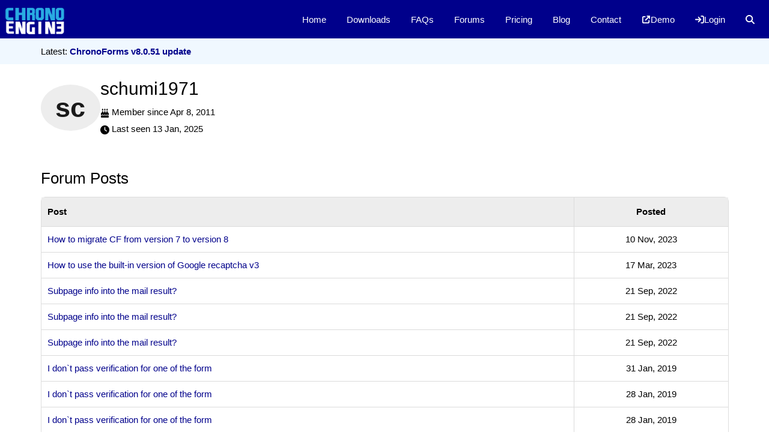

--- FILE ---
content_type: text/html; charset=utf-8
request_url: https://www.chronoengine.com/users/profile/52019
body_size: 14796
content:
<!DOCTYPE html>
<html lang="en">

<head>
    <meta charset="utf-8">
    <meta name="viewport" content="width=device-width, initial-scale=1.0">
    
    <style>/*!
 * Bootstrap Reboot v5.3.6 (https://getbootstrap.com/)
 * Copyright 2011-2025 The Bootstrap Authors
 * Licensed under MIT (https://github.com/twbs/bootstrap/blob/main/LICENSE)
 */:root,[data-bs-theme=light]{--bs-blue:#0d6efd;--bs-indigo:#6610f2;--bs-purple:#6f42c1;--bs-pink:#d63384;--bs-red:#dc3545;--bs-orange:#fd7e14;--bs-yellow:#ffc107;--bs-green:#198754;--bs-teal:#20c997;--bs-cyan:#0dcaf0;--bs-black:#000;--bs-white:#fff;--bs-gray:#6c757d;--bs-gray-dark:#343a40;--bs-gray-100:#f8f9fa;--bs-gray-200:#e9ecef;--bs-gray-300:#dee2e6;--bs-gray-400:#ced4da;--bs-gray-500:#adb5bd;--bs-gray-600:#6c757d;--bs-gray-700:#495057;--bs-gray-800:#343a40;--bs-gray-900:#212529;--bs-primary:#0d6efd;--bs-secondary:#6c757d;--bs-success:#198754;--bs-info:#0dcaf0;--bs-warning:#ffc107;--bs-danger:#dc3545;--bs-light:#f8f9fa;--bs-dark:#212529;--bs-primary-rgb:13,110,253;--bs-secondary-rgb:108,117,125;--bs-success-rgb:25,135,84;--bs-info-rgb:13,202,240;--bs-warning-rgb:255,193,7;--bs-danger-rgb:220,53,69;--bs-light-rgb:248,249,250;--bs-dark-rgb:33,37,41;--bs-primary-text-emphasis:#052c65;--bs-secondary-text-emphasis:#2b2f32;--bs-success-text-emphasis:#0a3622;--bs-info-text-emphasis:#055160;--bs-warning-text-emphasis:#664d03;--bs-danger-text-emphasis:#58151c;--bs-light-text-emphasis:#495057;--bs-dark-text-emphasis:#495057;--bs-primary-bg-subtle:#cfe2ff;--bs-secondary-bg-subtle:#e2e3e5;--bs-success-bg-subtle:#d1e7dd;--bs-info-bg-subtle:#cff4fc;--bs-warning-bg-subtle:#fff3cd;--bs-danger-bg-subtle:#f8d7da;--bs-light-bg-subtle:#fcfcfd;--bs-dark-bg-subtle:#ced4da;--bs-primary-border-subtle:#9ec5fe;--bs-secondary-border-subtle:#c4c8cb;--bs-success-border-subtle:#a3cfbb;--bs-info-border-subtle:#9eeaf9;--bs-warning-border-subtle:#ffe69c;--bs-danger-border-subtle:#f1aeb5;--bs-light-border-subtle:#e9ecef;--bs-dark-border-subtle:#adb5bd;--bs-white-rgb:255,255,255;--bs-black-rgb:0,0,0;--bs-font-sans-serif:system-ui,-apple-system,"Segoe UI",Roboto,"Helvetica Neue","Noto Sans","Liberation Sans",Arial,sans-serif,"Apple Color Emoji","Segoe UI Emoji","Segoe UI Symbol","Noto Color Emoji";--bs-font-monospace:SFMono-Regular,Menlo,Monaco,Consolas,"Liberation Mono","Courier New",monospace;--bs-gradient:linear-gradient(180deg, rgba(255, 255, 255, 0.15), rgba(255, 255, 255, 0));--bs-body-font-family:var(--bs-font-sans-serif);--bs-body-font-size:1rem;--bs-body-font-weight:400;--bs-body-line-height:1.5;--bs-body-color:#212529;--bs-body-color-rgb:33,37,41;--bs-body-bg:#fff;--bs-body-bg-rgb:255,255,255;--bs-emphasis-color:#000;--bs-emphasis-color-rgb:0,0,0;--bs-secondary-color:rgba(33, 37, 41, 0.75);--bs-secondary-color-rgb:33,37,41;--bs-secondary-bg:#e9ecef;--bs-secondary-bg-rgb:233,236,239;--bs-tertiary-color:rgba(33, 37, 41, 0.5);--bs-tertiary-color-rgb:33,37,41;--bs-tertiary-bg:#f8f9fa;--bs-tertiary-bg-rgb:248,249,250;--bs-heading-color:inherit;--bs-link-color:#0d6efd;--bs-link-color-rgb:13,110,253;--bs-link-decoration:underline;--bs-link-hover-color:#0a58ca;--bs-link-hover-color-rgb:10,88,202;--bs-code-color:#d63384;--bs-highlight-color:#212529;--bs-highlight-bg:#fff3cd;--bs-border-width:1px;--bs-border-style:solid;--bs-border-color:#dee2e6;--bs-border-color-translucent:rgba(0, 0, 0, 0.175);--bs-border-radius:0.375rem;--bs-border-radius-sm:0.25rem;--bs-border-radius-lg:0.5rem;--bs-border-radius-xl:1rem;--bs-border-radius-xxl:2rem;--bs-border-radius-2xl:var(--bs-border-radius-xxl);--bs-border-radius-pill:50rem;--bs-box-shadow:0 0.5rem 1rem rgba(0, 0, 0, 0.15);--bs-box-shadow-sm:0 0.125rem 0.25rem rgba(0, 0, 0, 0.075);--bs-box-shadow-lg:0 1rem 3rem rgba(0, 0, 0, 0.175);--bs-box-shadow-inset:inset 0 1px 2px rgba(0, 0, 0, 0.075);--bs-focus-ring-width:0.25rem;--bs-focus-ring-opacity:0.25;--bs-focus-ring-color:rgba(13, 110, 253, 0.25);--bs-form-valid-color:#198754;--bs-form-valid-border-color:#198754;--bs-form-invalid-color:#dc3545;--bs-form-invalid-border-color:#dc3545}[data-bs-theme=dark]{color-scheme:dark;--bs-body-color:#dee2e6;--bs-body-color-rgb:222,226,230;--bs-body-bg:#212529;--bs-body-bg-rgb:33,37,41;--bs-emphasis-color:#fff;--bs-emphasis-color-rgb:255,255,255;--bs-secondary-color:rgba(222, 226, 230, 0.75);--bs-secondary-color-rgb:222,226,230;--bs-secondary-bg:#343a40;--bs-secondary-bg-rgb:52,58,64;--bs-tertiary-color:rgba(222, 226, 230, 0.5);--bs-tertiary-color-rgb:222,226,230;--bs-tertiary-bg:#2b3035;--bs-tertiary-bg-rgb:43,48,53;--bs-primary-text-emphasis:#6ea8fe;--bs-secondary-text-emphasis:#a7acb1;--bs-success-text-emphasis:#75b798;--bs-info-text-emphasis:#6edff6;--bs-warning-text-emphasis:#ffda6a;--bs-danger-text-emphasis:#ea868f;--bs-light-text-emphasis:#f8f9fa;--bs-dark-text-emphasis:#dee2e6;--bs-primary-bg-subtle:#031633;--bs-secondary-bg-subtle:#161719;--bs-success-bg-subtle:#051b11;--bs-info-bg-subtle:#032830;--bs-warning-bg-subtle:#332701;--bs-danger-bg-subtle:#2c0b0e;--bs-light-bg-subtle:#343a40;--bs-dark-bg-subtle:#1a1d20;--bs-primary-border-subtle:#084298;--bs-secondary-border-subtle:#41464b;--bs-success-border-subtle:#0f5132;--bs-info-border-subtle:#087990;--bs-warning-border-subtle:#997404;--bs-danger-border-subtle:#842029;--bs-light-border-subtle:#495057;--bs-dark-border-subtle:#343a40;--bs-heading-color:inherit;--bs-link-color:#6ea8fe;--bs-link-hover-color:#8bb9fe;--bs-link-color-rgb:110,168,254;--bs-link-hover-color-rgb:139,185,254;--bs-code-color:#e685b5;--bs-highlight-color:#dee2e6;--bs-highlight-bg:#664d03;--bs-border-color:#495057;--bs-border-color-translucent:rgba(255, 255, 255, 0.15);--bs-form-valid-color:#75b798;--bs-form-valid-border-color:#75b798;--bs-form-invalid-color:#ea868f;--bs-form-invalid-border-color:#ea868f}*,::after,::before{box-sizing:border-box}@media (prefers-reduced-motion:no-preference){:root{scroll-behavior:smooth}}body{margin:0;font-family:var(--bs-body-font-family);font-size:var(--bs-body-font-size);font-weight:var(--bs-body-font-weight);line-height:var(--bs-body-line-height);color:var(--bs-body-color);text-align:var(--bs-body-text-align);background-color:var(--bs-body-bg);-webkit-text-size-adjust:100%;-webkit-tap-highlight-color:transparent}hr{margin:1rem 0;color:inherit;border:0;border-top:var(--bs-border-width) solid;opacity:.25}h1,h2,h3,h4,h5,h6{margin-top:0;margin-bottom:.5rem;font-weight:500;line-height:1.2;color:var(--bs-heading-color)}h1{font-size:calc(1.375rem + 1.5vw)}@media (min-width:1200px){h1{font-size:2.5rem}}h2{font-size:calc(1.325rem + .9vw)}@media (min-width:1200px){h2{font-size:2rem}}h3{font-size:calc(1.3rem + .6vw)}@media (min-width:1200px){h3{font-size:1.75rem}}h4{font-size:calc(1.275rem + .3vw)}@media (min-width:1200px){h4{font-size:1.5rem}}h5{font-size:1.25rem}h6{font-size:1rem}p{margin-top:0;margin-bottom:1rem}abbr[title]{-webkit-text-decoration:underline dotted;text-decoration:underline dotted;cursor:help;-webkit-text-decoration-skip-ink:none;text-decoration-skip-ink:none}address{margin-bottom:1rem;font-style:normal;line-height:inherit}ol,ul{padding-left:2rem}dl,ol,ul{margin-top:0;margin-bottom:1rem}ol ol,ol ul,ul ol,ul ul{margin-bottom:0}dt{font-weight:700}dd{margin-bottom:.5rem;margin-left:0}blockquote{margin:0 0 1rem}b,strong{font-weight:bolder}small{font-size:.875em}mark{padding:.1875em;color:var(--bs-highlight-color);background-color:var(--bs-highlight-bg)}sub,sup{position:relative;font-size:.75em;line-height:0;vertical-align:baseline}sub{bottom:-.25em}sup{top:-.5em}a{color:rgba(var(--bs-link-color-rgb),var(--bs-link-opacity,1));text-decoration:underline}a:hover{--bs-link-color-rgb:var(--bs-link-hover-color-rgb)}a:not([href]):not([class]),a:not([href]):not([class]):hover{color:inherit;text-decoration:none}code,kbd,pre,samp{font-family:var(--bs-font-monospace);font-size:1em}pre{display:block;margin-top:0;margin-bottom:1rem;overflow:auto;font-size:.875em}pre code{font-size:inherit;color:inherit;word-break:normal}code{font-size:.875em;color:var(--bs-code-color);word-wrap:break-word}a>code{color:inherit}kbd{padding:.1875rem .375rem;font-size:.875em;color:var(--bs-body-bg);background-color:var(--bs-body-color);border-radius:.25rem}kbd kbd{padding:0;font-size:1em}figure{margin:0 0 1rem}img,svg{vertical-align:middle}table{caption-side:bottom;border-collapse:collapse}caption{padding-top:.5rem;padding-bottom:.5rem;color:var(--bs-secondary-color);text-align:left}th{text-align:inherit;text-align:-webkit-match-parent}tbody,td,tfoot,th,thead,tr{border-color:inherit;border-style:solid;border-width:0}label{display:inline-block}button{border-radius:0}button:focus:not(:focus-visible){outline:0}button,input,optgroup,select,textarea{margin:0;font-family:inherit;font-size:inherit;line-height:inherit}button,select{text-transform:none}[role=button]{cursor:pointer}select{word-wrap:normal}select:disabled{opacity:1}[list]:not([type=date]):not([type=datetime-local]):not([type=month]):not([type=week]):not([type=time])::-webkit-calendar-picker-indicator{display:none!important}[type=button],[type=reset],[type=submit],button{-webkit-appearance:button}[type=button]:not(:disabled),[type=reset]:not(:disabled),[type=submit]:not(:disabled),button:not(:disabled){cursor:pointer}::-moz-focus-inner{padding:0;border-style:none}textarea{resize:vertical}fieldset{min-width:0;padding:0;margin:0;border:0}legend{float:left;width:100%;padding:0;margin-bottom:.5rem;line-height:inherit;font-size:calc(1.275rem + .3vw)}@media (min-width:1200px){legend{font-size:1.5rem}}legend+*{clear:left}::-webkit-datetime-edit-day-field,::-webkit-datetime-edit-fields-wrapper,::-webkit-datetime-edit-hour-field,::-webkit-datetime-edit-minute,::-webkit-datetime-edit-month-field,::-webkit-datetime-edit-text,::-webkit-datetime-edit-year-field{padding:0}::-webkit-inner-spin-button{height:auto}[type=search]{-webkit-appearance:textfield;outline-offset:-2px}::-webkit-search-decoration{-webkit-appearance:none}::-webkit-color-swatch-wrapper{padding:0}::-webkit-file-upload-button{font:inherit;-webkit-appearance:button}::file-selector-button{font:inherit;-webkit-appearance:button}output{display:inline-block}iframe{border:0}summary{display:list-item;cursor:pointer}progress{vertical-align:baseline}[hidden]{display:none!important}
/*</style>

    <style>:root{--focus:hsl(215, 100%, 45%);--redtext:hsl(0, 100%, 32%);--redbg:hsl(0, 100%, 93%);--redb:hsl(0, 100%, 75%);--grey:rgba(34, 36, 38, .15)}:root{--l:95%;--lbo:83%;--lt:0%;--h:0;--s:0%;--space:0.5em;--pad:0.5em;--rad:0.5em;--bw:1px}.nui,.nui *,.nui ::after,.nui ::before,.nui::after,.nui::before{box-sizing:border-box}.nui{border:0 solid var(--grey)}.text-default{color:initial}.text-white{color:#fff}.bg-color1{background-color:var(--color1)}.bg-color2{background-color:var(--color2)}.bg-color3{background-color:var(--color3)}.bg-color4{background-color:var(--color4)}.bg-color5{background-color:var(--color5)}.bg-color6{background-color:var(--color6)}.bg-color7{background-color:var(--color7)}.bg-color8{background-color:var(--color8)}.bordercolor-color1{border-color:var(--color1)}.bordercolor-color2{border-color:var(--color2)}.bordercolor-color3{border-color:var(--color3)}.bordercolor-color4{border-color:var(--color4)}.bordercolor-color5{border-color:var(--color5)}.bordercolor-color6{border-color:var(--color6)}.bordercolor-color7{border-color:var(--color7)}.bordercolor-color8{border-color:var(--color8)}.black{--h:0;--s:0%;--l:0%;--lt:100%!important;--lbo:100%!important}.white{--h:0;--s:0%;--l:100%;--lt:0%!important;--lbo:85%!important;--lalt:85%!important}.slate{--h:215;--s:16%;--l:90%;--lt:10%!important}.slate.inverted{--l:45%}.grey{--h:0;--s:0%;--l:93%;--lt:10%!important}.grey.inverted{--l:48%}.lightgrey{--h:0;--s:0%;--l:93%;--lt:45%!important}.red{--h:0;--s:100%;--l:93%}.red.inverted{--l:48%}.orange{--h:25;--s:100%;--l:88%}.orange.inverted{--l:43%}.amber{--h:45;--s:100%;--l:93%}.yellow{--h:52;--s:95%;--l:90%}.lime{--h:75;--s:100%;--l:93%}.green{--h:130;--s:80%;--l:92%}.green.inverted{--l:45%}.lightgreen{--h:100;--s:62%;--l:93%}.emerald{--h:152;--s:100%;--l:89%}.teal{--h:170;--s:80%;--l:44%}.cyan{--h:190;--s:75%;--l:93%}.sky{--h:195;--s:100%;--l:93%}.sky.inverted{--l:48%}.blue{--h:215;--s:100%;--l:93%}.blue.inverted{--l:48%}.indigo{--h:264;--s:100%;--l:93%}.violet{--h:270;--s:100%;--l:93%}.purple{--h:285;--s:100%;--l:73%}.fuchsia{--h:300;--s:100%;--l:93%}.pink{--h:315;--s:100%;--l:93%}.rose{--h:330;--s:100%;--l:93%}.nui.black,.nui.blue,.nui.colored,.nui.green,.nui.grey,.nui.orange,.nui.red,.nui.slate,.nui.white,.nui.yellow{background-color:hsl(var(--h),var(--s),var(--l));color:hsl(var(--h),var(--s),var(--lt))!important;border-color:hsl(var(--h),var(--s),var(--lbo))!important;--lbo:calc(var(--l) - 18%);--lt:calc(100% - var(--l) + calc(calc(100% - var(--l)) * 3));--lalt:calc(var(--l) - 23%)}.nui.text-colored{color:hsl(var(--h),var(--s),var(--l))!important}.nui.border-colored{border-color:hsl(var(--h),var(--s),var(--lbo))!important}.nui.inverted{--lbo:calc(var(--l) + 25%);--lt:100%!important}.nui.nobgcolor,.nui.transparent{background-color:transparent}.nui.small{font-size:small}.nui.smaller{font-size:smaller}.nui.xsmall{font-size:x-small}.nui.normal{font-size:1rem}.nui.large{font-size:1.35rem}.nui.larger{font-size:1.75rem}.nui.medium{font-size:medium}.nui.xlarge{font-size:2rem}.nui.xxlarge{font-size:2.5rem}.nui.xxxlarge{font-size:3rem}.nui.italic{font-style:italic}.nui.bold{font-weight:700}.nui.notbold{font-weight:initial!important}.nui .hidden,.nui.hidden{display:none!important}.nui.fixed{position:fixed!important;z-index:100;top:0}.nui.relative{position:relative}.nui.absolute{position:absolute!important}.nui.absolute.top-right{top:-.5em;right:-.5em}.nui.absolute.top-left{top:-.5em;left:-.5em}.nui.absolute.bottom-left{bottom:-.5em;left:-.5em}.nui.absolute.bottom-right{bottom:-.5em;right:-.5em}.nui.link{cursor:pointer;-webkit-user-select:none;user-select:none}.nui.underlined{text-decoration:underline}.nui.shadowed{box-shadow:inset 0 0 0 var(--bw) hsl(var(--h),var(--s),var(--lbo))!important}.nui.angled{clip-path:polygon(0 15%,100% 0,100% 100%,0 100%);padding-top:130px}.nui.bordered{border-width:var(--bw2,var(--bw))}.nui.bordered-top{border-top-width:var(--bw2,var(--bw))}.nui.bordered-bottom{border-bottom-width:var(--bw2,var(--bw))}.nui.bordered-right{border-right-width:var(--bw2,var(--bw))}.nui.bordered-left{border-left-width:var(--bw2,var(--bw))}.nui.thick.bordered{--bw:3px}.nui.bw-2{--bw2:calc(var(--bw) * 2)}.nui.bw-5{--bw2:calc(var(--bw) * 5)}.nui.dashed.bordered{border-style:dashed}.nui.dotted.bordered{border-style:dotted}.nui.bordered.top-opened{border-top:0}.nui.bordered.bottom-opened{border-bottom:0}.nui.rounded{border-radius:var(--rad)}.nui.top-rounded{border-top-left-radius:var(--rad);border-top-right-radius:var(--rad)}.nui.bottom-rounded{border-bottom-left-radius:var(--rad);border-bottom-right-radius:var(--rad)}.nui.circular{border-radius:50%!important;text-align:center;aspect-ratio:1/1}.nui.squared{aspect-ratio:1/1}.nui.raised{box-shadow:1px 1px 2px hsl(var(--h),var(--s),90%)}.nui.blockquote{display:block;position:relative;padding:1.2rem 1.4rem;margin:1.2rem 0;background:#f7f7f7;border-radius:6px;padding-left:3rem}.nui.blockquote::before{content:"“";font-size:3rem;line-height:1;position:absolute;top:-5px;left:10px;color:#ccc}.nui.attached:not([class*="top attached"]):not([class*="bottom attached"]){border-radius:0}.nui[class*="bottom attached"]{border-top-left-radius:0;border-top-right-radius:0}.nui[class*="bottom attached"].bordered{border-top:0}.nui[class*="top attached"]{border-bottom-left-radius:0;border-bottom-right-radius:0}.nui.compact{--pad:0.25em}.nui .disabled,.nui.disabled{pointer-events:none;opacity:.45}.nui.semi-disabled{opacity:.45}.nui.height-full{height:auto;min-height:100%}.nui.width[class*="full width"]{width:100%}.nui.grid{display:grid!important;grid-auto-columns:1fr;grid-auto-flow:column}.nui.grid.horizontal{grid-auto-flow:row}.nui.grid.columnx2{grid-template-columns:1fr 1fr}.nui.grid.columnx3{grid-template-columns:1fr 1fr 1fr}.nui.grid.columnx4{grid-template-columns:1fr 1fr 1fr 1fr}.nui.grid.columnx5{grid-template-columns:1fr 1fr 1fr 1fr 1fr}.nui.grid>.span2{grid-column:span 2}.nui.grid>.span3{grid-column:span 3}.nui.grid>.span4{grid-column:span 4}.nui.grid>.span5{grid-column:span 5}.nui.grid>.span6{grid-column:span 6}.nui.grid>.column2{grid-column:2}.nui.grid>.column3{grid-column:3}.nui.grid>.column4{grid-column:4}@media only screen and (max-width:768px){.nui.grid.stackable{grid-auto-flow:row!important;grid-template-columns:1fr!important}.nui.grid.stackable>[class*=span]{grid-column:1!important}}.nui.flex{position:relative;display:flex;align-items:stretch}.nui.flex.inline{display:inline-flex}.nui.flex.vertical{flex-direction:column}.nui.flex.one-column>*{flex:100%}.nui.flex.two-column>*{flex:calc(50% - calc(var(--space)))}.nui.flex.three-column>*{flex:calc(33.333% - calc(var(--space)))}.nui.justify-center{justify-content:center!important}.nui.justify-end{justify-content:end!important}.nui.align-center{align-items:center!important}.nui.align-start{align-items:start!important}.nui.align-end{align-items:end!important}.nui.self-start{align-self:start!important}.nui.self-end{align-self:end!important}.nui.self-center{align-self:center!important}.nui.jself-start{justify-self:start!important}.nui.jself-end{justify-self:end!important}.nui.jself-center{justify-self:center!important}.nui.text-center{text-align:center!important}.nui.flex>.grow{flex-grow:1}.nui.flex.wrap{flex-wrap:wrap}.nui.grow{flex-grow:1!important}.nui.shrink{flex-grow:0!important}@media only screen and (max-width:768px){.nui.flex.stackable{flex-direction:column}}.nui.flex[class*="equal items"]>.item{flex:1 1 0px}@media only screen and (max-width:900px) and (min-width:600px){.nui.flex>.item.medium-50{min-width:45%}.nui.flex>.item.medium-30{min-width:30%}}@media only screen and (min-width:900px){.nui.flex>.item.big-50{min-width:45%}.nui.flex>.item.big-30{min-width:30%}}.nui.flex[class*="grow items"]>.item{flex-grow:1}.nui.spaced{gap:var(--space)}.nui.space2{gap:calc(var(--space) * 2)}.nui.nomargins>*{margin:0}section.nui{margin-bottom:3em}section.nui:last-child{margin-bottom:0}.nui.flex>.right,.nui.grid>.right{margin-left:auto}.nui.flex>.bottom{margin-top:auto}.nui.flex.divided:not(.vertical)>.item::after{content:"";position:absolute;top:0;left:100%;height:100%;width:var(--bw);background-color:var(--grey);z-index:1}.nui.flex.divided.vertical>.item::after{content:"";position:absolute;top:100%;left:0;height:var(--bw);width:100%;background-color:var(--grey);z-index:1}.nui.flex.divided>.item:last-child:after{height:0}.nui.flex>.item:not(.right){position:relative;margin:0}.nui.flex.selectable>:hover{background-color:hsl(var(--h),var(--s),calc(var(--lbo) + 13%))}.nui.flex.segments>.item{padding:calc(var(--pad) * 2) calc(var(--pad) * 2.5)}.nui.p0{padding:0!important}.nui.p1{padding:calc(var(--pad) * 1)}.nui.p2{padding:calc(var(--pad) * 2)}.nui.p3{padding:calc(var(--pad) * 3)}.nui.p4{padding:calc(var(--pad) * 4)}.nui.ph1{padding-right:calc(var(--pad) * 1);padding-left:calc(var(--pad) * 1)}.nui.pv1{padding-top:calc(var(--pad) * 1);padding-bottom:calc(var(--pad) * 1)}.nui.pv2{padding-top:calc(var(--pad) * 2);padding-bottom:calc(var(--pad) * 2)}.nui.pv3{padding-top:calc(var(--pad) * 3);padding-bottom:calc(var(--pad) * 3)}.nui.pv4{padding-top:calc(var(--pad) * 4);padding-bottom:calc(var(--pad) * 4)}.nui.m0{margin:0!important}@media only screen and (max-width:600px){.nui.sm-hidden{display:none!important}}@media only screen and (max-width:900px){.nui.md-hidden{display:none!important}}@media only screen and (max-width:1200px){.nui.lg-hidden{display:none!important}}@media only screen and (max-width:768px){.nui[class*="wide only"]{display:none!important}}.nui[class*="mobile only"]{display:none!important}@media only screen and (max-width:768px){.nui[class*="mobile only"]{display:inline-flex!important}}.nui.container{width:calc(100% - var(--pad) - var(--pad));margin-left:var(--pad);margin-right:var(--pad)}@media only screen and (min-width:1200px){.nui.container:not(.wide){max-width:1160px;margin-left:auto!important;margin-right:auto!important}}.nui.avatar{width:2.2em;max-width:none}.nui.image{max-width:100%;height:auto}.nui.pasteimage:focus-within{border-color:var(--focus)!important;outline:calc(var(--bw) * 0) solid var(--focus)}.nui.pasteimage>img{max-width:100%}.nui.sidebar{display:none;position:fixed;top:0;left:0;right:auto;width:auto;z-index:11;height:100%!important;max-height:100%;border-radius:0!important;margin:0!important;overflow-y:auto!important}.nui.sidebar.active{display:block}@keyframes loader{from{transform:rotate(0)}to{transform:rotate(180deg)}}.nui.loading{pointer-events:none;opacity:.45;position:relative}.nui.loading::after{position:absolute;left:50%;top:50%;transform:translate(-50%,-50%);content:"";height:min(calc(50%),2em);aspect-ratio:1/1;border-radius:50%;border:.5em solid transparent;border-color:hsl(var(--h),var(--s),50%) transparent hsl(var(--h),var(--s),50%) transparent;animation:loader 1.2s linear infinite}@keyframes loader{0%{transform:translate(-50%,-50%) rotate(0)}100%{transform:translate(-50%,-50%) rotate(360deg)}}.nui.block{margin:var(--space) 0}.nui.block-top{margin-bottom:var(--space)}.nui.block-bottom{margin-top:var(--space)}.nui.divider{width:100%}.nui.divider:not(.labeled){border-bottom-width:var(--bw)}.nui.divider.labeled{position:relative;display:table;white-space:nowrap}.nui.divider.labeled>.label{padding:0 calc(var(--pad) * 2)}.nui.divider.labeled::after,.nui.divider.labeled::before{content:"";position:relative;border-bottom:var(--bw) solid hsl(var(--h),var(--s),var(--lbo));left:0;top:50%;display:table-cell;width:50%;transform:translate(0,-50%)}.nui.divider.labeled::after{right:0}.nui.invisible{visibility:hidden}.nui.segment{padding:calc(var(--pad) * 2) calc(var(--pad) * 2.5)}fieldset.nui>legend{float:none;width:auto;padding:0 1em;margin:0}.nui.alert{padding:calc(var(--pad) * 1.3) calc(var(--pad) * 2);border-width:var(--bw);border-left:calc(var(--space) * 2) solid;font-weight:700}.nui.floating{position:fixed!important;margin-left:auto;left:0;margin-right:auto;right:0;width:auto;max-width:90%;top:5%;z-index:200}.nui.floating.right{right:3%;left:auto}.nui.floating.left{left:3%;right:auto}.nui.floating.bottom{bottom:5%;top:auto}@media only screen and (max-width:600px){.nui.floating{width:90%}}.nui.popup{position:fixed;min-width:min-content;max-width:250px;z-index:1900;padding:calc(var(--pad) * 1.3) calc(var(--pad) * 2)}.nui.popup::before{position:absolute;content:'';width:1em;height:1em;background-color:inherit;z-index:1901;border:var(--bw) solid;border-color:inherit;z-index:-1}.nui.left.popup::before{left:1em;right:auto;margin-left:0}.nui.right.popup::before{right:1em;left:auto;margin-right:0}.nui.center.popup::before{right:50%;left:50%;margin-left:-.575em}.nui.top.popup::before{bottom:-.575em;top:auto;border-top-width:0}.nui.bottom.popup::before{top:-.575em;bottom:auto;border-bottom-width:0}.nui.side.popup::before{top:50%;bottom:50%;margin-top:-.575em;transform:rotate(-45deg)}.nui.side.right.popup::before{left:-.575em;right:0;border-bottom-width:0;border-right-width:0}.nui.side.left.popup::before{left:auto;right:-.575em;margin-left:auto;border-top-width:0;border-left-width:0}.nui.popup.top.right::before{transform:skew(0deg,45deg);border-left-width:0}.nui.popup.top.left::before{transform:skew(0deg,-45deg);border-right-width:0}.nui.popup.top.center::before{transform:rotate(45deg);border-left-width:0}.nui.popup.bottom.right::before{transform:skew(0deg,-45deg);border-left-width:0}.nui.popup.bottom.left::before{transform:skew(0deg,45deg);border-right-width:0}.nui.popup.bottom.center::before{transform:rotate(45deg);border-right-width:0}.nui.header{color:hsl(var(--h),var(--s),var(--lt));gap:calc(var(--space) * .5);flex-wrap:wrap;align-items:center;background-color:transparent;border-color:inherit}.nui.header>.detail{font-size:.85em;flex-basis:100%;font-weight:400;display:block;color:hsl(var(--h),var(--s),calc(var(--lt) + 25%))}.nui.header>.right{margin-left:auto}.nui.header.dividing{border-bottom-width:var(--bw)}.nui.menu .item{display:flex;align-items:center;cursor:pointer;line-height:1em;border:0 solid transparent;border-color:inherit;padding:calc(var(--pad) * 1.3) calc(var(--pad) * 2);gap:calc(var(--space) * 2);color:inherit;user-select:none}.nui.menu .item.menu{gap:0}.nui.menu .item.header{font-weight:700}.nui.menu:not(.plain)>.item:not(.button):not(.menu):not(.header):not(.active):hover{background-color:hsla(var(--h2,var(--h)),var(--s2,var(--s)),calc(var(--l2,calc(var(--l) - 12%)) + 10%),1)}.nui.menu .item.button{padding:calc(var(--pad) * .32/.5) calc(var(--pad) * 1)}.nui.menu>.item.right{margin-left:auto}.nui.menu>.item.right.header{padding-right:0}.nui.menu>.item.menu{padding:0}.nui.menu>.item.header{cursor:default}.nui.menu[class*="basic menu"]>.item.active{background-color:hsla(var(--h2,var(--h)),var(--s2,var(--s)),var(--l2,calc(var(--l) - 12%)),1)}.nui.menu[class*="text menu"]>.item{padding:0;line-height:initial}.nui.menu[class*="text menu"]>.item:hover{background-color:transparent!important;text-decoration:underline}.nui.menu[class*="primary menu"]{border-bottom-width:.2em;border-bottom-color:hsl(var(--h),var(--s),80%)}.nui.menu[class*="primary menu"]>.item.active{margin-bottom:-.2em;border-bottom-width:.2em;border-bottom-color:hsl(var(--h),var(--s),var(--lt))}.nui.menu[class*="tabular menu"]{border-bottom-width:var(--bw)}.nui.menu[class*="tabular menu"]>.item{margin-bottom:-1px;border-radius:var(--rad) var(--rad) 0 0;border-width:var(--bw);border-color:transparent}.nui.menu[class*="tabular menu"]>.item.active{border-color:inherit;border-bottom:var(--bw) solid hsl(var(--h),var(--s),100%);border-top:.25em solid hsl(var(--h),var(--s),var(--lbo));background-color:hsl(var(--h),var(--s),100%)}.nui.tab:not(.vertical){border-top:0}.nui.menu>.dropdown.item>.nui.menu{min-width:100%}.nui.menu>.dropdown.item>.nui.menu:not(.full){min-width:100%;overflow-y:auto;max-height:300px}.nui.menu.rounded:not(.vertical)>.item:first-child{border-top-left-radius:inherit;border-bottom-left-radius:inherit}.nui.menu.rounded:not(.vertical)>.item:last-child{border-top-right-radius:inherit;border-bottom-right-radius:inherit}.nui.menu.rounded.vertical>.item:first-child{border-top-left-radius:inherit;border-top-right-radius:inherit}.nui.menu.rounded.vertical>.item:last-child{border-bottom-left-radius:inherit;border-bottom-right-radius:inherit}.nui.button{padding:calc(var(--pad) * 1.3) calc(var(--pad) * 2);border-radius:calc(var(--rad) * .65);font-weight:700;cursor:pointer;line-height:1em;display:inline-flex;align-items:center;gap:var(--space);position:relative;text-align:center;justify-content:center;white-space:nowrap;user-select:none}.nui.button:hover{background-color:hsl(var(--h2,var(--h)),var(--s2,var(--s)),calc(var(--l2,var(--l)) - 5%))}.nui.button.iconed{overflow:hidden}.nui.button.iconed:not(.right){padding-left:calc(calc(calc(var(--pad) * 2) * 2) + 1em + calc(var(--pad) * 2))}.nui.button.iconed[class*="right iconed"]{padding-right:calc(calc(calc(var(--pad) * 2) * 2) + 1em + calc(var(--pad) * 2))}.nui.button.iconed>svg.icon{position:absolute;height:100%;width:2.5em;padding:calc(var(--pad) * .65) calc(var(--pad) * 1.25);background-color:hsl(var(--h),var(--s),calc(var(--l) - 5%))}.nui.button.iconed:not(.right)>svg.icon{left:0}.nui.button.iconed[class*="right iconed"]>svg.icon{right:0}.nui.button.iconed:hover>svg.icon{background-color:hsl(var(--h2,var(--h)),var(--s2,var(--s)),calc(var(--l2,var(--l)) - 10%))}.nui.table{text-align:left;vertical-align:middle;border-collapse:separate;border-spacing:0;word-break:break-word}.nui.table th{border:0 solid hsl(var(--h),var(--s),calc(var(--lbo) + 3%));padding:calc(var(--pad) * 1.4) calc(var(--pad) * 1.4)}.nui.table td{border:0 solid hsl(var(--h),var(--s),calc(var(--lbo) + 3%));padding:calc(var(--pad) * 1) calc(var(--pad) * 1.4)}.nui.table.divided>tbody>tr>td,.nui.table.divided>thead>tr>th{border-bottom-width:var(--bw)}.nui.table.divided>tbody>tr:last-child>td{border-bottom-width:0}.nui.table.celled tbody td{border-left-width:var(--bw)}.nui.table.celled>tbody>tr>td,.nui.table.celled>thead>tr>th{border-bottom-width:var(--bw)}.nui.table.celled>tbody>tr:last-child>td{border-bottom-width:0}.nui.table.celled tbody td:first-child{border-left-width:0}.nui.table:not(.basic) thead{background-color:hsl(var(--h),var(--s),calc(var(--lbo) + 10%))}.nui.table.celled thead th{border-left-width:var(--bw)}.nui.table.celled thead th:first-child{border-left-width:0}.nui.table.selectable tbody tr:hover{background-color:hsl(var(--h),var(--s),calc(var(--lbo) + 13%))}.nui.table.cellable tbody td:hover{background-color:hsl(var(--h),var(--s),calc(var(--lbo) + 13%))}.nui.table td.collapsing,.nui.table th.collapsing{width:1px;white-space:nowrap}.nui.table td.break,.nui.table th.break{word-break:break-all}.nui.table td.nobreak,.nui.table th.nobreak{word-break:keep-all;white-space:nowrap}.nui.table.definition tbody td:first-child{background-color:hsl(var(--h),var(--s),calc(var(--l) - 5%));font-weight:700}.nui.calendar:not(svg){padding:.2em!important}.nui.calendar .nui.table{word-break:keep-all}.nui.calendar .menu{max-height:250px;overflow-y:auto;overflow-x:hidden}.nui.calendar .selected:not(.disabled){background-color:hsl(var(--h),var(--s),calc(var(--lbo) + 3%))}.input.calendar>.close.icon{position:absolute;right:calc(var(--space) * 4);top:50%;transform:translate(-50%,-50%);cursor:pointer}input[data-calendar]{cursor:pointer}.nui.label{display:inline-flex;flex:none;padding:calc(var(--pad) * .7) calc(var(--pad) * 1);align-items:center;column-gap:calc(var(--space) * 1);line-height:1em}.nui.label .detail{color:hsl(var(--h),var(--s),calc(var(--lt) + 25%))}.nui.form{display:flex;flex-direction:column;gap:calc(var(--space) * 2)}.nui.form input,.nui.form textarea,.nui.select{border:0 solid hsl(var(--h),var(--s),var(--lbo))}.nui.form .field{display:flex;flex-direction:column;position:relative;gap:calc(var(--space) * .5)}.nui.form .field.inline{flex-direction:row;align-items:center}.nui.form .field>label,.nui.form .fields>label{font-weight:700}.nui.form .field>label:empty{white-space:pre}.nui.form .field .input.iconed{position:relative;display:flex;flex-direction:column}.nui.form .field .input.iconed:not(.right)>input{padding-right:2.5em!important}.nui.form .field .input.iconed.right>input{padding-left:2.5em!important}.nui.form .field .input.iconed>svg.icon{position:absolute;right:calc(var(--space) * 2);color:hsl(var(--h),var(--s),calc(var(--lt) + 20%));top:50%;transform:translate(0,-50%)}.nui.form .field .input.iconed.right>svg.icon{left:calc(var(--space) * 2);right:auto}.nui.form .field.error .input.iconed>svg.icon{color:var(--redtext)}.nui.form .field input[type=date],.nui.form .field input[type=datetime-local],.nui.form .field input[type=email],.nui.form .field input[type=month],.nui.form .field input[type=number],.nui.form .field input[type=password],.nui.form .field input[type=time],.nui.form .field input[type=week],.nui.form .field textarea,.nui.form .field:not(.editor) input[type=text],input.check-selector{padding:calc(var(--pad) * 1) calc(var(--pad) * 1.3);border-radius:calc(var(--rad) * .65);border-width:calc(var(--bw) * 2);outline:0;line-height:inherit;height:auto;width:auto}.nui.form .field .char-counter{position:absolute;bottom:6px;right:10px;font-size:12px;color:#888;pointer-events:none;user-select:none}.nui.form .field input[type=color]{border-radius:calc(var(--rad) * .65);width:100%;max-height:100%;min-height:3em}.nui.form .field input[type=range]{width:auto}.nui.form .field input[type]:focus-visible,.nui.form .field textarea:focus-visible{border-color:var(--focus)!important;outline:calc(var(--bw) * 0) solid var(--focus)}.nui.form>.nui.button{align-self:flex-start}.nui.form .field.error,.nui.form .fields.error{color:var(--redtext)}.nui.form .field.error .nui.checkbox>label::before,.nui.form .field.error .nui.select,.nui.form .field.error input[type],.nui.form .field.error textarea{background-color:var(--redbg);border-color:var(--redb)}.nui.form .field.error .nui.select>.menu{border-color:var(--redb)}.nui.form .fields{display:flex;gap:var(--space);flex-wrap:wrap}@media only screen and (max-width:600px){.nui.form .fields{flex-direction:column}}.nui.form .fields.vertical{flex-direction:column}.nui.form .fields.equal>.field{flex:1 1 0px}.nui.form .fields.equal.auto>.field{min-width:0}.nui.form .fields.first-grow>.field:first-of-type{flex-grow:1}.nui.select{padding:calc(var(--pad) * 1) calc(var(--pad) * 1.3);padding-right:4em;border-radius:calc(var(--rad) * .65);border-width:calc(var(--bw) * 2);outline:0;position:relative;background-color:#fff;display:flex;align-items:center;gap:calc(var(--space) * .5);flex-wrap:wrap;user-select:none}.nui.select.multiple.hasSelection{padding:.43em 1em}.nui.select:focus,.nui.select:hover{cursor:pointer;border-color:var(--focus)}.nui.select.active{border-bottom-left-radius:0;border-bottom-right-radius:0;border-color:var(--focus)}.nui.select select{display:none}.nui.select input.search{display:none;background-color:transparent;position:absolute;left:1px;top:0;padding:calc(var(--pad) * 1) calc(var(--pad) * 1.3);right:calc(var(--space) * 1);line-height:inherit;border:none!important;cursor:auto;outline:0;flex-grow:1}.nui.select.search.active input.search{display:inline-block}.nui.select.search.active .text{display:none}.nui.select input.search{position:relative;padding:0}.nui.select>.dropdown.icon{position:absolute;right:0;top:50%;transform:translate(-50%,-50%)}.input.iconed .nui.select .dropdown.icon{display:none}.nui.select>.close.icon{display:none;position:absolute;right:calc(var(--space) * 4);top:50%;transform:translate(-50%,-50%)}.nui.select>.text{position:relative;height:100%}.nui.select.clearable.hasSelection>.close.icon{display:inline-block}.nui.select.active>.text,.nui.select:not(.hasSelection)>.text{color:hsl(var(--h),var(--s),var(--lbo))}.nui.select>.text.filtered{color:transparent}.nui.select.multiple.hasSelection>.text{display:none}.nui.select>.menu{border:0 solid transparent;border-color:var(--focus);overflow:auto;position:absolute;z-index:10;background-color:#fff;width:calc(100% + calc(var(--bw) * 3.6));margin:0 0 0 calc(var(--bw) * -1.8);border-width:calc(var(--bw) * 2);border-top-width:0;left:0;right:0;top:100%;display:flex;flex-direction:column;border-bottom-left-radius:var(--rad);border-bottom-right-radius:var(--rad);max-height:300px}.nui.select.top.active{border-top-left-radius:0;border-top-right-radius:0;border-bottom-right-radius:calc(var(--rad) * .65);border-bottom-left-radius:calc(var(--rad) * .65)}.nui.select.top>.menu{top:initial;bottom:100%;border-bottom:0;border-top-left-radius:var(--rad);border-top-right-radius:var(--rad);border-bottom-left-radius:0;border-bottom-right-radius:0;border-top-width:calc(var(--bw) * 2)!important}.nui.select>.menu>.item{padding:calc(var(--pad) * 1.3) calc(var(--pad) * 2)}.nui.select>.menu>.item.hovered,.nui.select>.menu>.item:hover{background-color:hsl(var(--h),var(--s),95%)}.nui.select>.menu>.item.selected{font-weight:700;background-color:hsl(var(--h),var(--s),85%)}.nui.select>.menu>.item.filtered{display:none}.nui.select .nui.label{line-height:inherit;padding:calc(var(--pad) * .05) calc(var(--pad) * 1);max-width:95%}.nui.select .nui.label>i.close{font-size:1em;opacity:.6}.transition{transition:all .2s linear}.transition.hidden{max-height:0;opacity:0;visibility:hidden}.transition.visible{opacity:1;visibility:visible!important}.nui>.dropdown{position:relative;cursor:pointer;display:flex;align-items:center;gap:calc(var(--space) * .5)}.nui>.dropdown>:first-child{flex-grow:1}.nui>.dropdown .menu{display:none;flex-direction:column;position:absolute;top:100%;left:0;z-index:10;overflow:hidden}.nui>.dropdown .menu.right{right:0;left:auto}.nui>.dropdown:not(.focus):hover>.menu{display:flex}.nui>.dropdown.focus:focus-within>.menu{display:flex}.nui>.dropdown .menu .item:hover>.menu{display:flex;flex-direction:column;position:absolute;top:0;left:calc(100% - 5px)}.nui>.dropdown .menu .item{align-items:center;white-space:nowrap}.nui>.dropdown>.menu:not(.nui)>.item:hover{background-color:hsl(var(--h),var(--s),var(--l) + 5%)}.nui>.dropdown .menu .item>.dropdown.icon{margin-left:auto}.nui>.dropdown .menu .item.item.header{cursor:default}.nui>.dropdown .menu .divider{border:0 solid hsl(var(--h),var(--s),var(--lbo));border-top-width:var(--bw);max-height:1px}.nui.dimmer{--dimmer-o:0.75}.nui.dimmer.active{position:fixed;display:flex;flex-direction:column;user-select:none;align-items:center;justify-content:center;left:0;top:0;z-index:9999;height:100%;width:100%;background-color:hsla(var(--h),var(--s),var(--l),var(--dimmer-o))}.nui.modal{position:relative;display:block;max-width:90%;min-width:50%;max-height:90%;overflow:visible}.nui.modal>.content{max-height:100%;overflow-y:auto}.nui.modal>.close.icon{position:absolute;right:-1em;top:-1em;width:calc(var(--space) * 4);height:calc(var(--space) * 4);padding:calc(var(--pad) * 1);border:1px solid #000}.nui.modal>.close.icon:hover{background-color:hsl(var(--h),var(--s),90%)}.nui.carousel{min-width:90%;margin:20px auto;position:relative;display:flex;align-items:center}.nui.carousel>.container{width:100%;overflow:hidden}.nui.carousel>.container>.items{display:flex;transition:transform .5s ease;width:100%}.nui.carousel>.container>.items>.item{min-width:100%}.nui.carousel.double>.container>.items>.item{min-width:100%}.nui.checkbox{background-color:transparent}.nui.checkbox>input[type=checkbox]{display:none;position:absolute}.nui.checkbox>label{position:relative;cursor:pointer;display:flex;align-items:center;gap:var(--space)}.nui.checkbox>label>svg{font-size:1.5em}.nui.checkbox:not(.checked)>label>svg.checked{display:none}.nui.checkbox.checked>label>svg.unchecked{display:none}.nui.checkbox.labeled>label::before{display:none!important}.nui.checkbox.labeled>label{width:3em;height:3em;justify-content:center;align-items:center;border:calc(var(--bw) * 2) solid hsl(var(--h),var(--s),var(--lbo));border-radius:50%}.nui.checkbox.labeled.checked>label{color:#fff;background-color:hsl(var(--h),var(--s),var(--lt))!important}.nui.checkbox.labeled>label>svg.icon{display:none}.nui.breadcrumb{gap:var(--space)}.nui.breadcrumb>.section.active{font-weight:700}.nui.sticky{position:sticky!important;top:0;z-index:9}.nui.accordion{display:flex;flex-direction:column}.nui.accordion>.item{display:flex;flex-direction:column;gap:var(--space)}.nui.accordion>.item>.title{display:flex;align-items:center;gap:var(--space);margin:0}.nui.accordion>.item:not(.active)>.content{display:none}.nui.accordion>.item>.title>.icon{transform:rotate(-90deg)}.nui.accordion>.item.active>.title>.icon{transform:rotate(0)}.nui.accordion>.item>.title{cursor:pointer}.nui.accordion.signed>.item>.title:before{content:"";display:block;width:1em;height:1em;right:0;top:50%;background-image:url("data:image/svg+xml;charset=UTF-8, <svg xmlns='http://www.w3.org/2000/svg' viewBox='0 0 24 24' fill='none' stroke='currentColor' stroke-width='2' stroke-linecap='round' stroke-linejoin='round'> <line x1='12' y1='5' x2='12' y2='19'/> <line x1='5' y1='12' x2='19' y2='12'/></svg>");background-repeat:no-repeat;background-size:1em 1em}.nui.accordion.signed>.item.active>.title:before{background-image:url("data:image/svg+xml;charset=UTF-8, <svg xmlns='http://www.w3.org/2000/svg' viewBox='0 0 24 24' fill='none' stroke='currentColor' stroke-width='2' stroke-linecap='round' stroke-linejoin='round'><line x1='5' y1='12' x2='19' y2='12'/></svg>")}.nui.bbeditor .nueditor.editable{padding:.3em;overflow:auto}.nui.bbeditor .nueditor.eblock{min-height:40px;border:var(--bw) dashed hsl(var(--h),var(--s),var(--lbo))}.nui.mb1{margin-bottom:calc(1 * var(--space))}.nui.mt1{margin-top:calc(1 * var(--space))}.nui.p-1{padding:1em!important}.nui.p-v-1{padding-top:1em;padding-bottom:1em}.nui.p-v-5{padding-top:5em;padding-bottom:5em}.nui.m-v-1{margin-top:1em;margin-bottom:1em}.nui.m-v-2{margin-top:2em;margin-bottom:2em}.nui.m-v-3{margin-top:3em;margin-bottom:3em}.nui.m-v-5{margin-top:5em;margin-bottom:5em}.nui>ul{margin:0}.nui i.icon{font-size:1em;line-height:1;font-style:normal;display:inline-block;opacity:1;margin:0;width:1em;height:1em;font-style:normal;font-weight:400;text-decoration:inherit;text-align:center;-webkit-backface-visibility:hidden;backface-visibility:hidden}i.icon.dropdown{content:url('data:image/svg+xml; utf8, <svg xmlns="http://www.w3.org/2000/svg" viewBox="0 0 320 512"><path d="M143 352.3L7 216.3c-9.4-9.4-9.4-24.6 0-33.9l22.6-22.6c9.4-9.4 24.6-9.4 33.9 0l96.4 96.4 96.4-96.4c9.4-9.4 24.6-9.4 33.9 0l22.6 22.6c9.4 9.4 9.4 24.6 0 33.9l-136 136c-9.2 9.4-24.4 9.4-33.8 0z"/></svg>')}i.icon.close{content:url('data:image/svg+xml; utf8, <svg xmlns="http://www.w3.org/2000/svg" viewBox="0 0 352 512"><path d="M242.72 256l100.07-100.07c12.28-12.28 12.28-32.19 0-44.48l-22.24-22.24c-12.28-12.28-32.19-12.28-44.48 0L176 189.28 75.93 89.21c-12.28-12.28-32.19-12.28-44.48 0L9.21 111.45c-12.28 12.28-12.28 32.19 0 44.48L109.28 256 9.21 356.07c-12.28 12.28-12.28 32.19 0 44.48l22.24 22.24c12.28 12.28 32.2 12.28 44.48 0L176 322.72l100.07 100.07c12.28 12.28 32.2 12.28 44.48 0l22.24-22.24c12.28-12.28 12.28-32.19 0-44.48L242.72 256z"/></svg>')}i.icon.next{content:url('data:image/svg+xml; utf8, <svg xmlns="http://www.w3.org/2000/svg" height="1em" viewBox="0 0 320 512"><path d="M310.6 233.4c12.5 12.5 12.5 32.8 0 45.3l-192 192c-12.5 12.5-32.8 12.5-45.3 0s-12.5-32.8 0-45.3L242.7 256 73.4 86.6c-12.5-12.5-12.5-32.8 0-45.3s32.8-12.5 45.3 0l192 192z"/></svg>')}i.icon.prev{content:url('data:image/svg+xml; utf8, <svg xmlns="http://www.w3.org/2000/svg" height="1em" viewBox="0 0 320 512"><path d="M9.4 233.4c-12.5 12.5-12.5 32.8 0 45.3l192 192c12.5 12.5 32.8 12.5 45.3 0s12.5-32.8 0-45.3L77.3 256 246.6 86.6c12.5-12.5 12.5-32.8 0-45.3s-32.8-12.5-45.3 0l-192 192z"/></svg>')}svg.nui.icon{background-color:transparent!important;color:hsl(var(--h),var(--s),calc(var(--l) - 33%))!important}svg.icon{display:inline-block;opacity:1;font-style:normal;font-weight:400;text-decoration:inherit;text-align:center;-webkit-backface-visibility:hidden;backface-visibility:hidden;width:1em;min-width:1em;height:1em;fill:currentColor;line-height:1;box-sizing:border-box}svg.icon:not(.link){pointer-events:none}pre.nui{white-space:pre-wrap!important;overflow-wrap:break-word}pre:not(.nui){white-space:pre-wrap!important;overflow-wrap:break-word;word-break:break-all!important;word-wrap:break-word!important;border-radius:var(--rad);padding:1em;background-color:#ededed;max-height:1000px;overflow-y:scroll}pre>code{white-space:pre-wrap!important;overflow-wrap:break-word;word-break:break-all!important;word-wrap:break-word!important}.breakwords{word-break:break-word}.keepwords{word-break:keep-all}[data-emptymessage]:empty::after{content:attr(data-emptymessage);position:relative;padding:10px 0;font-weight:700;font-size:larger;width:max-content}input[type=range]+datalist{display:flex}input[type=range]+datalist option{text-align:end}</style>

    <style>body,html{height:100%}html{font-size:clamp(15px,2.5vw,15px)}body{margin:0;padding:0;overflow-x:hidden;min-width:320px;background:#fff;font-family:var(--font-family, "Noto Sans"),Arial,"Liberation Sans",sans-serif,"Apple Color Emoji","Segoe UI Emoji","Segoe UI Symbol","Noto Color Emoji";line-height:var(--line-height,1.87);color:var(--color,rgba(0,0,0,1))}a{color:var(--link-color,#06c);text-decoration:none;transition:color .2s ease}a:hover{color:var(--link-hover-color,#036)}ol a,p a,ul a{text-decoration:underline}pre code{white-space:break-spaces!important}h1.item-title{font-weight:700;margin-bottom:.5em}h2.item-subtitle{opacity:80%;margin-bottom:.5em}.pageheader{border-style:solid;border-width:0 0 3px 0;display:flex;border-color:orange;padding:0 0 10px 0;align-items:center;gap:.5em}.modules-content-loader>.item{padding:1em 0}.list-item{padding:10px 0;border-style:solid;border-width:0 0 1px 0;border-color:#ddd}.item-date{color:#555;font-size:.95em}a{color:#00008b}a:hover{text-decoration:underline}.shop .list-items{gap:1em;flex-direction:row;display:flex}@media (max-width:768px){.shop .list-items{flex-direction:column;display:flex}}.preview-item{border-width:2px;flex-basis:100%;border-color:var(--color1);border-radius:10px;border-style:dashed;padding:20px}.preview-item>.item-title{font-size:2em;font-weight:700;line-height:2em;align-self:center}.shop .item-price{font-size:2.5em;font-weight:700;line-height:2.5em;align-items:center;display:flex;gap:.25em;align-self:center}.blog-item-intro{gap:2em;flex-direction:row-reverse;display:flex}@media (max-width:768px){.blog-item-intro{flex-direction:column;display:flex;gap:1em}}.blog-item-intro-text{flex-grow:1;flex-basis:0}.blog-item-intro-image{flex-basis:0;flex-grow:1}.blog-item{border-style:solid;border-color:#ddd;padding:20px;border-radius:10px;border-width:1px}.primary{--h:239;--s:94%;--l:29%}.primary:hover{--s:100%;--l:50%;--h:29}.secondary{--s:100%;--l:50%;--h:207}.tertiary{--h:29;--s:100%;--l:50%}body img{height:auto;max-width:100%}.banner-content img,.section-content img{box-shadow:0 0 0 1px #e0e0e0}.top-menu .item{border-radius:3px;margin:0 2px!important}.top-menu .item:hover{background:orange}.top-menu .active{background:var(--color2);font-size:19px;font-weight:700}.top-menu .submenu{background:var(--color1);padding:5px;border-radius:3px}.logo{background-size:contain;height:49px;background-repeat:no-repeat;background-image:url(https://www.chronoengine.com/ce2.png);display:block;min-height:49px;width:100px;min-width:100px;background-position:center}.white-bordered{border-radius:1em;border-width:.25em;padding:1em;background-color:#fff;border-style:dashed;border-color:#ddd}.white-bordered>.header{font-weight:700}:root{--color1:darkblue;--color2:#008cff;--color3:aliceblue;--color4:#f9fafa;--color5:#fbf8d5}.icon-xxs{height:1rem;line-height:1rem;width:1rem}.icon-xs{height:1.5rem;line-height:1.5rem;width:1.5rem}.icon-sm{height:2rem;line-height:2rem;width:2rem}.icon-md{height:2.5rem;line-height:2.5rem;width:2.5rem}.icon-lg{height:3rem;line-height:3rem;width:3rem}.icon-xl{height:3.5rem;line-height:3.5rem;width:3.5rem}.icon-xxl{height:4rem;line-height:4rem;width:4rem}.icon-xxxl{height:7rem;line-height:7rem;width:7rem}.icon-shape{align-items:center;display:inline-flex;justify-content:center;text-align:center;vertical-align:middle}</style>

    <script src="/assets/js/nui.min.js" defer></script>
    <script src="/assets/js/boot.min.js" defer></script>

    <meta name="description" content="Use ChronoForms to build forms on both Joomla &amp; WordPress, use ChronoMyAdmin to manage database tables on both Joomla &amp; WordPress.">
<meta name="robots" content="noindex,follow">
<title>ChronoEngine - schumi1971 Profile</title>
<script  src="/assets/js/nui.tracker.min.js?1768730920" defer></script>
<script>
		document.addEventListener("DOMContentLoaded", function (event) {
			//tracker("/analytics/track?output=component")
			detectBot(null, { endpoint: '/analytics/track?output=component', minEvents: 3, maxTime: 10000 });
		});
	</script>
<script>
		document.addEventListener("DOMContentLoaded", function (event) {
			trackDwellTime('/analytics/track2?output=component&eid=');
		});
	</script>
<meta property="og:site_name" content="ChronoEngine" />
<script type="application/ld+json">{
  "@context": "https://schema.org",
  "@type": "WebSite",
  "name": "ChronoEngine",
  "url": "https://www.chronoengine.com/"
}</script>


    <style>
        .container-header{
    grid-template-columns:auto 1fr !important;
}
.item-body h3{
    margin-bottom:1em;
}
.item-price{
    font-size:2.5em;
    text-align:center;
}
.mt-1{
    margin-top:1em;
}

.item-card{
    padding: calc(var(--pad) * 2) calc(var(--pad) * 2.5);
    border: 1px solid var(--grey);
    border-radius: var(--rad);
}
.item-cards-items{
    display: grid !important;
    grid-auto-columns: 1fr;
    grid-auto-flow: row;
    grid-template-columns: 1fr 1fr;
    gap: var(--space);
    margin: var(--space) 0;
}
.node.blog .item-cards-items{
    grid-template-columns: 1fr;
}
    </style>
    
</head>


<body class="nui flex vertical height-full users users-profile">
    
        
        
        
        <div class="nui flex vertical spaced bg-color1 text-white sticky section-header">
            
            <div class="nui grid horizontal spaced stackable p1 columnx2 container-header">
                
                
                <div class="module modules-custom header-module "><div class="body"><a class="logo" title="ChronoEngine" href="https://www.chronoengine.com"></a></div></div><div class="module modules-menu2 header-module top-menu right nui self-center"><div class="body"><div class="nui flex menu plain   wrap">
	

<a href="/" class="item " title="" >Home</a>

<a href="/downloads" class="item " title="" >Downloads</a>

<a href="/faqs" class="item " title="" >FAQs</a>

<a href="/forums" class="item " title="" >Forums</a>

<a href="/shop" class="item " title="" >Pricing</a>

<a href="/blog" class="item " title="" >Blog</a>

<a href="/contact" class="item " title="" >Contact</a>

<a href="http://chronoengine.atwebpages.com/" class="item " title="" target="_blank"><svg class="fasvg icon arrow-up-right-from-square" xmlns="http://www.w3.org/2000/svg" viewBox="0 0 448 512"><path d="M288 32c-17.7 0-32 14.3-32 32s14.3 32 32 32h50.7L169.4 265.4c-12.5 12.5-12.5 32.8 0 45.3s32.8 12.5 45.3 0L384 141.3V192c0 17.7 14.3 32 32 32s32-14.3 32-32V64c0-17.7-14.3-32-32-32H288zM80 64C35.8 64 0 99.8 0 144V400c0 44.2 35.8 80 80 80H336c44.2 0 80-35.8 80-80V320c0-17.7-14.3-32-32-32s-32 14.3-32 32v80c0 8.8-7.2 16-16 16H80c-8.8 0-16-7.2-16-16V144c0-8.8 7.2-16 16-16h80c17.7 0 32-14.3 32-32s-14.3-32-32-32H80z"/></svg>Demo</a>

<a href="/login" class="item " title="" data-modal=""><svg class="fasvg icon arrow-right-to-bracket" xmlns="http://www.w3.org/2000/svg" viewBox="0 0 512 512"><path d="M352 96l64 0c17.7 0 32 14.3 32 32l0 256c0 17.7-14.3 32-32 32l-64 0c-17.7 0-32 14.3-32 32s14.3 32 32 32l64 0c53 0 96-43 96-96l0-256c0-53-43-96-96-96l-64 0c-17.7 0-32 14.3-32 32s14.3 32 32 32zm-9.4 182.6c12.5-12.5 12.5-32.8 0-45.3l-128-128c-12.5-12.5-32.8-12.5-45.3 0s-12.5 32.8 0 45.3L242.7 224 32 224c-17.7 0-32 14.3-32 32s14.3 32 32 32l210.7 0-73.4 73.4c-12.5 12.5-12.5 32.8 0 45.3s32.8 12.5 45.3 0l128-128z"/></svg>Login</a>

<a href="/search" class="item " title="Search" data-modal=""><svg class="fasvg icon magnifying-glass" xmlns="http://www.w3.org/2000/svg" viewBox="0 0 512 512"><path d="M416 208c0 45.9-14.9 88.3-40 122.7L502.6 457.4c12.5 12.5 12.5 32.8 0 45.3s-32.8 12.5-45.3 0L330.7 376c-34.4 25.2-76.8 40-122.7 40C93.1 416 0 322.9 0 208S93.1 0 208 0S416 93.1 416 208zM208 352c79.5 0 144-64.5 144-144s-64.5-144-144-144S64 128.5 64 208s64.5 144 144 144z"/></svg></a>
</div></div></div>
            </div>
        </div>
        
    
        
        
    
        
        
    
        
        
        
        <div class="nui flex vertical align-center spaced bg-color3 section-section1">
            
            <div class="spaced stackable p1 container nui flex container-section1">
                
                
                <div class="module modules-custom section1-module "><div class="body"><div>Latest: <a href="https://www.chronoengine.com/blog/chronoforms-v8.0.51-release-details"><strong>ChronoForms v8.0.51 update</strong></a></div></div></div>
            </div>
        </div>
        
    
        
        
    
        
        
    
        
        
        
        <div class="nui flex vertical align-center spaced mt-1 section-content">
            
            <div class="nui grid horizontal spaced stackable p1 container container-content">
                
                     
                    
                
                <section class="nui flex spaced">
	<div class="nui xxxlarge squared flex align-center">
		

	
	
		<a class='nui label bold grey circular squared avatar justify-center relative' title="schumi1971" data-popup='' data-modal="" href="/users/profile/52019">
			sc
			
			
		</a>
	

	</div>
	<article class="nui flex spaced vertical">
		<h2>
			
				schumi1971
			
		</h2>
		<div>
			<svg class="fasvg icon cake-candles" xmlns="http://www.w3.org/2000/svg" viewBox="0 0 448 512"><path d="M86.4 5.5L61.8 47.6C58 54.1 56 61.6 56 69.2V72c0 22.1 17.9 40 40 40s40-17.9 40-40V69.2c0-7.6-2-15-5.8-21.6L105.6 5.5C103.6 2.1 100 0 96 0s-7.6 2.1-9.6 5.5zm128 0L189.8 47.6c-3.8 6.5-5.8 14-5.8 21.6V72c0 22.1 17.9 40 40 40s40-17.9 40-40V69.2c0-7.6-2-15-5.8-21.6L233.6 5.5C231.6 2.1 228 0 224 0s-7.6 2.1-9.6 5.5zM317.8 47.6c-3.8 6.5-5.8 14-5.8 21.6V72c0 22.1 17.9 40 40 40s40-17.9 40-40V69.2c0-7.6-2-15-5.8-21.6L361.6 5.5C359.6 2.1 356 0 352 0s-7.6 2.1-9.6 5.5L317.8 47.6zM128 176c0-17.7-14.3-32-32-32s-32 14.3-32 32v48c-35.3 0-64 28.7-64 64v71c8.3 5.2 18.1 9 28.8 9c13.5 0 27.2-6.1 38.4-13.4c5.4-3.5 9.9-7.1 13-9.7c1.5-1.3 2.7-2.4 3.5-3.1c.4-.4 .7-.6 .8-.8l.1-.1 0 0 0 0s0 0 0 0s0 0 0 0c3.1-3.2 7.4-4.9 11.9-4.8s8.6 2.1 11.6 5.4l0 0 0 0 .1 .1c.1 .1 .4 .4 .7 .7c.7 .7 1.7 1.7 3.1 3c2.8 2.6 6.8 6.1 11.8 9.5c10.2 7.1 23 13.1 36.3 13.1s26.1-6 36.3-13.1c5-3.5 9-6.9 11.8-9.5c1.4-1.3 2.4-2.3 3.1-3c.3-.3 .6-.6 .7-.7l.1-.1c3-3.5 7.4-5.4 12-5.4s9 2 12 5.4l.1 .1c.1 .1 .4 .4 .7 .7c.7 .7 1.7 1.7 3.1 3c2.8 2.6 6.8 6.1 11.8 9.5c10.2 7.1 23 13.1 36.3 13.1s26.1-6 36.3-13.1c5-3.5 9-6.9 11.8-9.5c1.4-1.3 2.4-2.3 3.1-3c.3-.3 .6-.6 .7-.7l.1-.1c2.9-3.4 7.1-5.3 11.6-5.4s8.7 1.6 11.9 4.8l0 0 0 0 0 0 .1 .1c.2 .2 .4 .4 .8 .8c.8 .7 1.9 1.8 3.5 3.1c3.1 2.6 7.5 6.2 13 9.7c11.2 7.3 24.9 13.4 38.4 13.4c10.7 0 20.5-3.9 28.8-9V288c0-35.3-28.7-64-64-64V176c0-17.7-14.3-32-32-32s-32 14.3-32 32v48H256V176c0-17.7-14.3-32-32-32s-32 14.3-32 32v48H128V176zM448 394.6c-8.5 3.3-18.2 5.4-28.8 5.4c-22.5 0-42.4-9.9-55.8-18.6c-4.1-2.7-7.8-5.4-10.9-7.8c-2.8 2.4-6.1 5-9.8 7.5C329.8 390 310.6 400 288 400s-41.8-10-54.6-18.9c-3.5-2.4-6.7-4.9-9.4-7.2c-2.7 2.3-5.9 4.7-9.4 7.2C201.8 390 182.6 400 160 400s-41.8-10-54.6-18.9c-3.7-2.6-7-5.2-9.8-7.5c-3.1 2.4-6.8 5.1-10.9 7.8C71.2 390.1 51.3 400 28.8 400c-10.6 0-20.3-2.2-28.8-5.4V480c0 17.7 14.3 32 32 32H416c17.7 0 32-14.3 32-32V394.6z"/></svg> Member since Apr 8, 2011
		</div>
		<div>
			<svg class="fasvg icon clock" xmlns="http://www.w3.org/2000/svg" viewBox="0 0 512 512"><path d="M256 512C114.6 512 0 397.4 0 256S114.6 0 256 0S512 114.6 512 256s-114.6 256-256 256zM232 120V256c0 8 4 15.5 10.7 20l96 64c11 7.4 25.9 4.4 33.3-6.7s4.4-25.9-6.7-33.3L280 243.2V120c0-13.3-10.7-24-24-24s-24 10.7-24 24z"/></svg> Last seen 13 Jan, 2025
		</div>
	</article>
</section>

<div class="nui flex spaced vertical stackable">
	
		
	
		
	
		<section class="nui flex vertical spaced">
	<h3 class="subtitle">Forum Posts</h3>
	<div class="right paginator">
		
	</div>
	<table class="nui table celled selectable bordered rounded full width mt1">
	<thead>
		<tr>
			
				
				<th class="align-start nui collapsing">
					Post
					
				</th>
				
			
				
				<th class=" text-center nui collapsing">
					Posted
					
				</th>
				
			
		</tr>
	</thead>
	<tbody class="sortables">
		
		
			<tr class="sortable">
				
					<td class="align-start nui collapsing">
			<a href="/forums/topics/view/110773/how-to-migrate-cf-from-version-7-to-version-8#p402024">How to migrate CF from version 7 to version 8</a>
		</td>
				
					<td class=" text-center nui collapsing">
			
			<span data-popup='{"color":"slate inverted"}' title="2023-11-10 09:46:50">
				10 Nov, 2023
			</span>
		</td>
				
			</tr>
		
			<tr class="sortable">
				
					<td class="align-start nui collapsing">
			<a href="/forums/topics/view/110367/how-to-use-the-built-in-version-of-google-recaptcha-v3#p400007">How to use the built-in version of Google recaptcha v3</a>
		</td>
				
					<td class=" text-center nui collapsing">
			
			<span data-popup='{"color":"slate inverted"}' title="2023-03-17 10:24:39">
				17 Mar, 2023
			</span>
		</td>
				
			</tr>
		
			<tr class="sortable">
				
					<td class="align-start nui collapsing">
			<a href="/forums/topics/view/110068/subpage-info-into-the-mail-result#p398926">Subpage info into the mail result?</a>
		</td>
				
					<td class=" text-center nui collapsing">
			
			<span data-popup='{"color":"slate inverted"}' title="2022-09-21 14:27:38">
				21 Sep, 2022
			</span>
		</td>
				
			</tr>
		
			<tr class="sortable">
				
					<td class="align-start nui collapsing">
			<a href="/forums/topics/view/110068/subpage-info-into-the-mail-result#p398920">Subpage info into the mail result?</a>
		</td>
				
					<td class=" text-center nui collapsing">
			
			<span data-popup='{"color":"slate inverted"}' title="2022-09-21 11:45:45">
				21 Sep, 2022
			</span>
		</td>
				
			</tr>
		
			<tr class="sortable">
				
					<td class="align-start nui collapsing">
			<a href="/forums/topics/view/110068/subpage-info-into-the-mail-result#p398918">Subpage info into the mail result?</a>
		</td>
				
					<td class=" text-center nui collapsing">
			
			<span data-popup='{"color":"slate inverted"}' title="2022-09-21 10:58:08">
				21 Sep, 2022
			</span>
		</td>
				
			</tr>
		
			<tr class="sortable">
				
					<td class="align-start nui collapsing">
			<a href="/forums/topics/view/106654/i-don-t-pass-verification-for-one-of-the-form#p383487">I  don`t pass verification for one of the form</a>
		</td>
				
					<td class=" text-center nui collapsing">
			
			<span data-popup='{"color":"slate inverted"}' title="2019-01-31 10:36:29">
				31 Jan, 2019
			</span>
		</td>
				
			</tr>
		
			<tr class="sortable">
				
					<td class="align-start nui collapsing">
			<a href="/forums/topics/view/106654/i-don-t-pass-verification-for-one-of-the-form#p383358">I  don`t pass verification for one of the form</a>
		</td>
				
					<td class=" text-center nui collapsing">
			
			<span data-popup='{"color":"slate inverted"}' title="2019-01-28 10:59:19">
				28 Jan, 2019
			</span>
		</td>
				
			</tr>
		
			<tr class="sortable">
				
					<td class="align-start nui collapsing">
			<a href="/forums/topics/view/106654/i-don-t-pass-verification-for-one-of-the-form#p383352">I  don`t pass verification for one of the form</a>
		</td>
				
					<td class=" text-center nui collapsing">
			
			<span data-popup='{"color":"slate inverted"}' title="2019-01-28 10:37:46">
				28 Jan, 2019
			</span>
		</td>
				
			</tr>
		
			<tr class="sortable">
				
					<td class="align-start nui collapsing">
			<a href="/forums/topics/view/106654/i-don-t-pass-verification-for-one-of-the-form#p383349">I  don`t pass verification for one of the form</a>
		</td>
				
					<td class=" text-center nui collapsing">
			
			<span data-popup='{"color":"slate inverted"}' title="2019-01-28 10:31:44">
				28 Jan, 2019
			</span>
		</td>
				
			</tr>
		
			<tr class="sortable">
				
					<td class="align-start nui collapsing">
			<a href="/forums/topics/view/102897/more-spam-recently-chronoforms#p364407">More spam recently ChronoForms</a>
		</td>
				
					<td class=" text-center nui collapsing">
			
			<span data-popup='{"color":"slate inverted"}' title="2017-01-20 14:12:40">
				20 Jan, 2017
			</span>
		</td>
				
			</tr>
		
			<tr class="sortable">
				
					<td class="align-start nui collapsing">
			<a href="/forums/topics/view/102897/more-spam-recently-chronoforms#p364403">More spam recently ChronoForms</a>
		</td>
				
					<td class=" text-center nui collapsing">
			
			<span data-popup='{"color":"slate inverted"}' title="2017-01-20 13:12:26">
				20 Jan, 2017
			</span>
		</td>
				
			</tr>
		
			<tr class="sortable">
				
					<td class="align-start nui collapsing">
			<a href="/forums/topics/view/92533/tired-of-spammer-any-suggestions-welcome#p319558">Tired of spammer, any suggestions welcome</a>
		</td>
				
					<td class=" text-center nui collapsing">
			
			<span data-popup='{"color":"slate inverted"}' title="2013-11-14 10:26:39">
				14 Nov, 2013
			</span>
		</td>
				
			</tr>
		
		
	</tbody>
</table>
	<div class="right paginator">
		
	</div>
</section>
	
		
	
		
	
</div>
                
            </div>
        </div>
        
    
        
        
    
        
        
    
        
        
    
        
        
    
        
        
        
        <div class="nui flex vertical grow align-center spaced bg-color3 angled section-footer">
            
            <div class="nui grid horizontal spaced stackable p1 container columnx2 container-footer">
                
                
                <div class="module modules-menu2 footer-module white-bordered"><div class="body"><div class="nui flex menu plain  vertical wrap">
	

<a href="/terms-of-use" class="item " title="" >Terms Of Use</a>

<a href="/privacy-policy" class="item " title="" >Privacy Policy</a>

<a href="/business-partners" class="item " title="" >Business Partners</a>
</div></div></div><div class="module modules-custom footer-module "><div class="body"><p style="text-align: center;">We accept <img style="box-shadow: none;" title="paypal logo" src="/images/paypal.png" alt="paypal logo" width="60" height="60"> &nbsp;<img style="box-shadow: none;" title="stripe logo" src="/images/stripe.png" alt="stripe logo" width="60" height="60"></p></div></div><div class="module modules-custom footer-module "><div class="body"><p><span>&copy; 2006 - 2025 ChronoEngine.com</span></p></div></div>
            </div>
        </div>
        
    
        
        
    
</body>

</html>

--- FILE ---
content_type: text/javascript; charset=utf-8
request_url: https://www.chronoengine.com/assets/js/nui.tracker.min.js?1768730920
body_size: 1351
content:
function tracker(e){const t=new XMLHttpRequest;let n=0,o="",i=["touchstart"];i.forEach((e=>{document.addEventListener(e,(t=>{0==n&&t.isTrusted&&(o=o+"&evt="+e+"&time="+t.timeStamp)}))})),i=["mousemove","click","keydown","touchend"],i.forEach((i=>{document.addEventListener(i,(r=>{0==n&&r.isTrusted&&(o=o+"&evt="+i+"&time="+r.timeStamp,t.open("GET",e+"&e=action"+o),t.send(),n=1)}))}))}function trackDwellTime(e="/"){let t,n=0,o=!0,i=0,r=0,c=null,a=null,s=[];function d(e,t){let n=!1;return function(...o){n||(e.apply(this,o),n=!0,setTimeout((()=>n=!1),t))}}function l(){t=setInterval((()=>{o&&n++}),1e3)}function u(){const t=document.documentElement.scrollHeight,o=window.innerHeight;let c=(i+o)/t*100;c>100&&(c=100);const a=new FormData;a.append("p",window.location.href),a.append("t",n.toString()),a.append("sd",Math.round(c).toString()),a.append("md",Math.round(r).toString()),a.append("cl",JSON.stringify(s));navigator.sendBeacon(e,a)||fetch(e,{method:"POST",body:a,keepalive:!0}).catch((e=>console.error("Error sending dwell:",e)))}window.addEventListener("scroll",d((()=>{const e=window.scrollY;e>i&&(i=e)}),50)),window.addEventListener("mousemove",d((e=>{if(null!==c&&null!==a){const t=e.pageX-c,n=e.pageY-a;r+=Math.sqrt(t*t+n*n)}c=e.pageX,a=e.pageY}),50)),document.addEventListener("click",(e=>{let t=e.target;for(;t&&t!==document;){if("A"===t.tagName&&t.href||t.matches(".nui.link")||t.matches("button")){let e=(t.innerText||"").trim();e||(e=t.getAttribute("title")||""),!e&&t.href&&(e=t.href),s.push({href:t.href,text:e,time:n});break}t=t.parentElement}})),document.addEventListener("visibilitychange",(()=>{o=!document.hidden,o?l():(clearInterval(t),u())})),window.addEventListener("beforeunload",u),l()}function detectBot(e,t={}){const{endpoint:n="/api/report-bot",minEvents:o=3,maxTime:i=1e4,reportInterval:r=1e3}=t;let c=0,a=0,s=!1;const d=[],l=[];function u(e){a++;const t=e.clientX??e.touches?.[0]?.clientX,n=e.clientY??e.touches?.[0]?.clientY;if("number"==typeof t&&"number"==typeof n&&(l.push({x:t,y:n,time:performance.now()}),l.length>10)){(function(){if(l.length<3)return 0;let e=0;for(let t=1;t<l.length;t++){const n=l[t].x-l[t-1].x,o=l[t].y-l[t-1].y;e+=Math.hypot(n,o)}const t=l[l.length-1].time-l[0].time;return t>0?e/t:0})()>.5&&(c+=8),l.shift()}m()}function m(){const e=performance.now();if(d.push(e),d.length>3){const e=d.slice(1).map(((e,t)=>e-d[t])),t=e.reduce(((e,t)=>e+t),0)/e.length;t>80&&t<1200&&(c+=5),d.shift()}}document.createElement("canvas").getContext("webgl")&&(c+=6),navigator.webdriver&&(c-=30),navigator.plugins?.length>0&&(c+=4);const h=["mousemove","pointermove","touchmove","click","keydown","touchstart","touchend"],p={mousemove:u,pointermove:u,touchmove:u,touchstart:()=>{a++,m()},touchend:()=>{a++,m()},click:()=>{a++,m()},keydown:()=>{a++,m()}};h.forEach((e=>document.addEventListener(e,p[e],{passive:!0})));const f=performance.now(),v=setInterval((async()=>{if(s)return;const e=performance.now()-f,t={page:location.href,score:c,eventsCaptured:a,elapsed:e};try{const e=await fetch(n,{method:"POST",headers:{"Content-Type":"application/json"},body:JSON.stringify(t),keepalive:!0});if("ok"===await e.text())return void g(!1)}catch(e){}if(e>=i){g(c<15&&a<o)}}),r);function g(t){s||(s=!0,clearInterval(v),h.forEach((e=>document.removeEventListener(e,p[e]))),e&&e({isBot:t,score:c,eventsCaptured:a}))}}